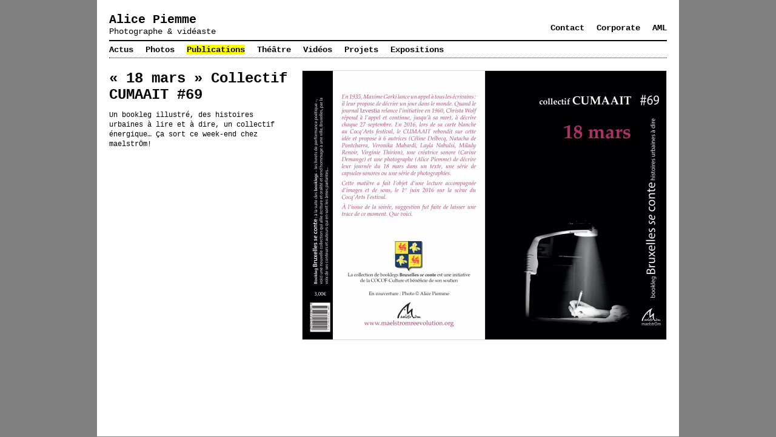

--- FILE ---
content_type: text/css
request_url: https://alicepiemme.be/wp-content/themes/alicepiemme/style.css
body_size: 1492
content:

html,body {
	height:100%;
}
a:focus{
		outline: none;
}
a img {
}
a:focus img{
	outline: none;
}
a{outline:none}
a:active img{
	outline: none;
}

#links div.homeColon ul.xoxo.blogroll li a {
	font-size:12px;
	line-height:16px;
}

#nameAndJob a {
	text-decoration:none;
}

body {
	background-color:grey;
	margin:0;
	font-family:'Courier New',Courier,monospace;
}

strong {
}

#page {
	width:960px;
	min-height:100%;
	margin-left:auto;
	margin-right:auto;
	padding-top:1px;
	background-color:#fff;
}

#header {
	border-bottom:2px #000 solid;
	height:45px;
	margin:20px;
	margin-bottom:0;
}

#breadcrumb {
	margin:20px;
	margin-bottom:0;
	margin-top:5px;
	font-size:12px;
}

#tags {
	margin:20px;
	margin-top:10px;
	margin-bottom:0;
}

#tags span {
	cursor:pointer;
}

#breadcrumb a {
	color:#000;
	text-decoration:none;
}

#nameAndJob {
	float:left;
}

#nameAndJob a {
	color:#000;
}

a:hover, #menuRight a:hover, #menuSecond a:hover {
	color : blue
	
}
#menuRight li a,#menuSecond li a {
	font-size:14px;
	text-decoration:none;
	font-weight:700;
	color:#000;
}


ul#menuRight li {
	list-style-type:none;
	margin-left:10px;
	display: inline-block

}

ul#menuRight {
			float:right;

}

ul#menuSecond li {
	float:left;
	list-style-type:none;
	margin-right:20px;
}

ul#menuSecond {
	margin: 0px 20px 0px 20px;
	border-bottom:1px #000 dotted;
	padding: 5px 0px 22px 0px

}

div.thumbnailBox {
	width:200px;
	height:200px;
	overflow:hidden;
	border:1px solid #000;
	margin-bottom:20px;
	background-color:#000;
}

div.thumbnailBox img {
	width:200px;
	height: auto;
}

div#nameAndJob {
	float:left;
}



#content {
	clear:both;
	margin: 0px 20px 0px 20px;
}

.homeColon {
	width:202px;
	float:left;
	padding:0;
	padding-bottom:20px;
}

.gridBox {
	width:202px;
	float:left;
	padding:0;
	margin:19px;
	margin-bottom:0;
	height:250px;
}

div.extractThumbnail {
	width:200px;
	height:200px;
	overflow:hidden;
	border:1px solid #000;
	margin-top:20px;
}

div.projectExtract h4 {
	font-size:13px;
	margin-top:5px;
	padding-bottom:5px;
	border-bottom:#000 1px solid;
}

div.projectExtract a {
	text-decoration:none;
	color:#000;
}

div.projectExtract a img {
	border:none;
}

div.extractThumbnail img {
	width:200px;
}

.colonTitle {
	border-bottom:#000 1px solid;
	border-top:#000 1px solid;
	height:25px;
}

.colon {
	width:202px;
	border-bottom:#000 1px solid;
}

#theatre div.colon,#projets div.colon {
	border-bottom:none;
}

.colonTitle {
	cursor:pointer;
}

.gridBoxTitle {
	border-bottom:#000 1px solid;
	border-top:#000 1px solid;
	width:100%;
}

.gridBoxTitle h3 {
	margin-top:2px;
	margin-bottom:2px;
	font-size:13px;
	cursor:pointer;
}

div.colonTitle a,.gridBox a {
	color:#000;
	text-decoration:none;
}

p, .post ul li, .post_solo ul li {
	font-size:12px;
	line-height:16px;
}


.post ul, .post_solo ul {
	padding-left: 15px;
	
}

.post ul li, .post_solo ul li{
margin-bottom: 5px	
}
h2.entry-title,h4 {
	font-size:18px;
}

.thumbnailBox a img {
	border:none;
}

.colonTitle h3 {
	margin-top:4px;
	margin-bottom:0;
	float:left;
	cursor:pointer;
	font-size:16px;
}

span.smallLink {
	float:right;
	margin-top:7px;
	margin-bottom:0;
	font-size:10px;
	display:block;
}

div.spacer {
	clear:both;
}

#nameAndJob h1 {
	margin:0;
	font-size:20px;
}

#nameAndJob h2 {
	margin:0;
	font-size:14px;
	font-weight:400;
}

div.colonTitle span.smallLink a {
	color:#000;
	text-decoration:none;
	font-weight:700;
	height:25px;
}

div#contentLeft {
	width:200px;
	margin-left:20px;
	float:left;
}

div#contentRight {
	width:720px;
	margin-top:20px;
	float:left;
}

div#contentRight.image {
	width:680px;
	padding-left:40px;
	margin-right:0;
}

.thumbsAttached {
	float:left;
	margin-left:38px;
	margin-bottom:30px;
}

a.thumbsAttached img {
	border:1px solid #000;
}

div.vimeo {
	width:720px;
	padding-left:40px;
	float:right;
	margin-bottom:20px;
}

div.vimeo iframe {
	float:right;
}

ul.blogroll {
	list-style-type:none;
	padding-left:0;
}


/* styles globaux nouvelle mise en page */

.left_section{
	width: 300px;
	float: left;

}

.left_section img{

  display: block;
  max-width: 300px;
  height: auto;	
}
.left_section p{
  max-width: 300px;
}
.right_section{
	width: 602px;
	margin-left: 318px;
}
#content{
	padding-top: 20px;
	padding-bottom: 20px;

}
#category{
	
	padding-bottom: 40px;
}
/* Styles relatifs à l'affichage des images */
.premiere_image{
	margin-bottom: 10px;
}

#shortcuts h2{
	margin: 30px 20px 0px 20px;
	border : 1px solid black;
	border-width: 0px  0px 1px 0px ;
	padding:  30px 0px 00px 0px;
	border-top-style: dotted;
	font-size: 120%
}
#shortcuts{
	height: 400px;
}
#category h2{
	margin: 10px 20px 0px 20px;
}
.current-menu-item a, .current-post-parent a{
	background-color: yellow
	
}
.left_section h2{
	margin: 0px 0px 5px 0px;
/* 	border-bottom: 1px dotted; */
	
	}
	.left_section h2 a{
		text-decoration: none;
		color: black
	}

.left_section h3{
	margin: 0px 0px 20px 0px;
	font-size: 70%;
	font-weight: normal
	
}
.post{
	border-bottom: 1px dotted #d8d8d8;
	padding-bottom: 10px;
	margin-bottom: 30px;
}
.premiere_image, .frescothumb img{
	border: 1px solid #d8d8d8
}
.premiere_image{
	text-align: center;
	margin-bottom: 12px;
}
.premiere_image img{
  width: 600px;
  height: auto
}
.prev{
	float: left
}
.next{
	float: right
}
#links{
	margin-left: 20px
}
.frescothumb{
  padding: 0px;
  margin: 0px;
  display: inline-block
  
}
.frescothumb img{
width: 140px;
height: auto;
margin: 0px;
margin-right: 2px;
margin-bottom: 5px;
padding: 0px;

}

.frescothumbbox .frescothumb:nth-of-type(4n) img{
    margin-right: -2px;

}



@media 
(-webkit-min-device-pixel-ratio: 2), 
(min-resolution: 192dpi) { 

.frescothumb img{
width: 140px;
height: auto;
margin: 0px;
margin-right: 1px;
margin-bottom: 5px;
padding: 0px;

}


.frescothumbbox .frescothumb:nth-of-type(4n) img{
    margin-right: -3px;

}


}


--- FILE ---
content_type: text/plain
request_url: https://www.google-analytics.com/j/collect?v=1&_v=j102&a=1069176372&t=pageview&_s=1&dl=https%3A%2F%2Falicepiemme.be%2F18-mars-collectif-cumaait-69%2F&ul=en-us%40posix&dt=%C2%AB%C2%A018%20mars%C2%A0%C2%BB%20Collectif%20CUMAAIT%20%2369%20%E2%80%93%20Alice%20Piemme&sr=1280x720&vp=1280x720&_u=IEBAAAABAAAAACAAI~&jid=363939869&gjid=1866300298&cid=158053960.1768898343&tid=UA-19332321-1&_gid=746974275.1768898343&_r=1&_slc=1&z=1627518285
body_size: -450
content:
2,cG-L3XT4W9JXL